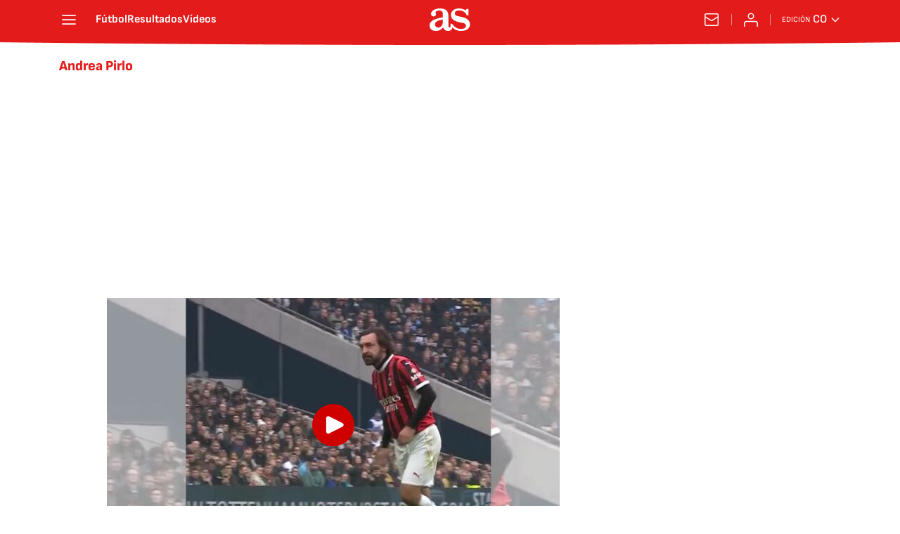

--- FILE ---
content_type: application/x-javascript;charset=utf-8
request_url: https://smetrics.as.com/id?d_visid_ver=5.4.0&d_fieldgroup=A&mcorgid=2387401053DB208C0A490D4C%40AdobeOrg&mid=33689610187642683159200486273077678608&ts=1768962698649
body_size: -40
content:
{"mid":"33689610187642683159200486273077678608"}